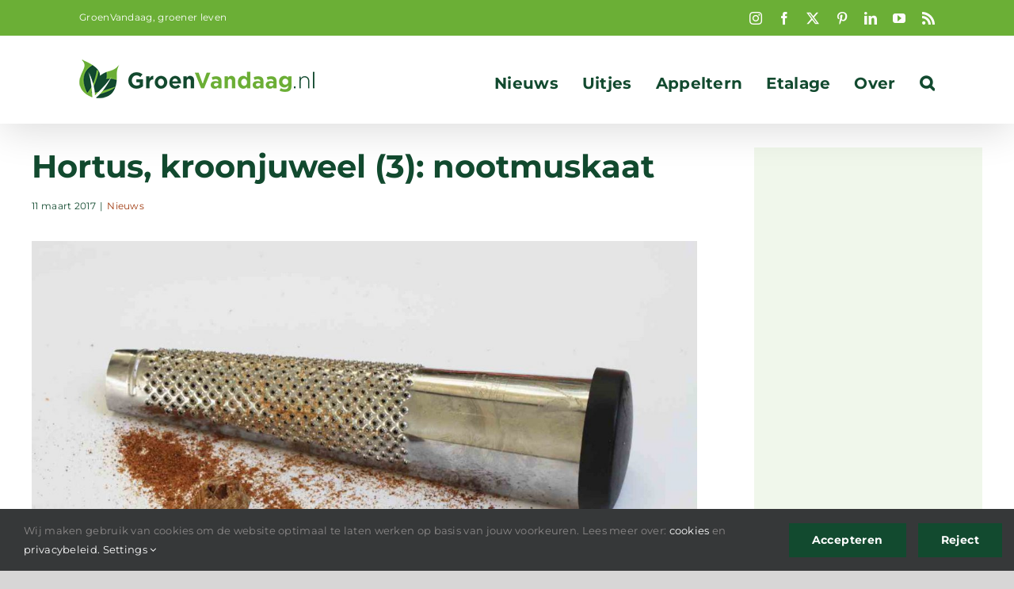

--- FILE ---
content_type: text/html; charset=UTF-8
request_url: https://groenvandaag.nl/nootmuskaat-bandas-bloeddiamanten/
body_size: 16007
content:
<!DOCTYPE html><html class="avada-html-layout-wide avada-html-header-position-top" lang="nl-NL"><head><meta http-equiv="X-UA-Compatible" content="IE=edge" /><meta http-equiv="Content-Type" content="text/html; charset=utf-8"/><meta name="viewport" content="width=device-width, initial-scale=1" /><meta name='robots' content='index, follow, max-image-preview:large, max-snippet:-1, max-video-preview:-1' /><link media="all" href="https://groenvandaag.nl/wp-content/cache/autoptimize/css/autoptimize_7e2d83689e5e49d3a5dd67f1505cc2c9.css" rel="stylesheet"><title>Hortus, kroonjuweel (3): nootmuskaat - GroenVandaag</title><meta name="description" content="Als je in een ambachtelijke bui wat nootmuskaat raspt over je maaltijd is het moeilijk voor te stellen dat deze muskaatnoot eeuwenlang..." /><link rel="canonical" href="https://groenvandaag.nl/nootmuskaat-bandas-bloeddiamanten/" /><meta property="og:locale" content="nl_NL" /><meta property="og:type" content="article" /><meta property="og:title" content="Hortus, kroonjuweel (3): nootmuskaat" /><meta property="og:description" content="Als je in een ambachtelijke bui wat nootmuskaat raspt over je maaltijd is het moeilijk voor te stellen dat deze muskaatnoot eeuwenlang..." /><meta property="og:url" content="https://groenvandaag.nl/nootmuskaat-bandas-bloeddiamanten/" /><meta property="og:site_name" content="GroenVandaag" /><meta property="article:publisher" content="https://www.facebook.com/groenvandaag" /><meta property="article:published_time" content="2017-03-10T23:01:39+00:00" /><meta property="article:modified_time" content="2025-01-01T12:41:45+00:00" /><meta property="og:image" content="https://groenvandaag.nl/wp-content/uploads/2017/03/nootmuskaat-.jpg" /><meta property="og:image:width" content="1496" /><meta property="og:image:height" content="997" /><meta property="og:image:type" content="image/jpeg" /><meta name="author" content="Walter" /><meta name="twitter:card" content="summary_large_image" /><meta name="twitter:creator" content="@GroenVandaag" /><meta name="twitter:site" content="@GroenVandaag" /> <script type="application/ld+json" class="yoast-schema-graph">{"@context":"https://schema.org","@graph":[{"@type":"Article","@id":"https://groenvandaag.nl/nootmuskaat-bandas-bloeddiamanten/#article","isPartOf":{"@id":"https://groenvandaag.nl/nootmuskaat-bandas-bloeddiamanten/"},"author":{"name":"Walter","@id":"https://groenvandaag.nl/#/schema/person/1f6069eb390e3e25018dfab1a13ccb91"},"headline":"Hortus, kroonjuweel (3): nootmuskaat","datePublished":"2017-03-10T23:01:39+00:00","dateModified":"2025-01-01T12:41:45+00:00","mainEntityOfPage":{"@id":"https://groenvandaag.nl/nootmuskaat-bandas-bloeddiamanten/"},"wordCount":3488,"publisher":{"@id":"https://groenvandaag.nl/#organization"},"image":{"@id":"https://groenvandaag.nl/nootmuskaat-bandas-bloeddiamanten/#primaryimage"},"thumbnailUrl":"https://groenvandaag.nl/wp-content/uploads/2017/03/nootmuskaat-.jpg","keywords":["banda","kroonjuweel","kruidenboek","nootmuskaat","norbert peeters","rumphius"],"articleSection":["Nieuws"],"inLanguage":"nl-NL"},{"@type":"WebPage","@id":"https://groenvandaag.nl/nootmuskaat-bandas-bloeddiamanten/","url":"https://groenvandaag.nl/nootmuskaat-bandas-bloeddiamanten/","name":"Hortus, kroonjuweel (3): nootmuskaat - GroenVandaag","isPartOf":{"@id":"https://groenvandaag.nl/#website"},"primaryImageOfPage":{"@id":"https://groenvandaag.nl/nootmuskaat-bandas-bloeddiamanten/#primaryimage"},"image":{"@id":"https://groenvandaag.nl/nootmuskaat-bandas-bloeddiamanten/#primaryimage"},"thumbnailUrl":"https://groenvandaag.nl/wp-content/uploads/2017/03/nootmuskaat-.jpg","datePublished":"2017-03-10T23:01:39+00:00","dateModified":"2025-01-01T12:41:45+00:00","description":"Als je in een ambachtelijke bui wat nootmuskaat raspt over je maaltijd is het moeilijk voor te stellen dat deze muskaatnoot eeuwenlang...","breadcrumb":{"@id":"https://groenvandaag.nl/nootmuskaat-bandas-bloeddiamanten/#breadcrumb"},"inLanguage":"nl-NL","potentialAction":[{"@type":"ReadAction","target":["https://groenvandaag.nl/nootmuskaat-bandas-bloeddiamanten/"]}]},{"@type":"ImageObject","inLanguage":"nl-NL","@id":"https://groenvandaag.nl/nootmuskaat-bandas-bloeddiamanten/#primaryimage","url":"https://groenvandaag.nl/wp-content/uploads/2017/03/nootmuskaat-.jpg","contentUrl":"https://groenvandaag.nl/wp-content/uploads/2017/03/nootmuskaat-.jpg","width":1496,"height":997,"caption":"nootmuskaat rumphius, kruidboek"},{"@type":"BreadcrumbList","@id":"https://groenvandaag.nl/nootmuskaat-bandas-bloeddiamanten/#breadcrumb","itemListElement":[{"@type":"ListItem","position":1,"name":"Home","item":"https://groenvandaag.nl/"},{"@type":"ListItem","position":2,"name":"Hortus, kroonjuweel (3): nootmuskaat"}]},{"@type":"WebSite","@id":"https://groenvandaag.nl/#website","url":"https://groenvandaag.nl/","name":"GroenVandaag","description":"bloemen en planten nieuws","publisher":{"@id":"https://groenvandaag.nl/#organization"},"potentialAction":[{"@type":"SearchAction","target":{"@type":"EntryPoint","urlTemplate":"https://groenvandaag.nl/?s={search_term_string}"},"query-input":{"@type":"PropertyValueSpecification","valueRequired":true,"valueName":"search_term_string"}}],"inLanguage":"nl-NL"},{"@type":"Organization","@id":"https://groenvandaag.nl/#organization","name":"GroenVandaag","url":"https://groenvandaag.nl/","logo":{"@type":"ImageObject","inLanguage":"nl-NL","@id":"https://groenvandaag.nl/#/schema/logo/image/","url":"https://groenvandaag.nl/wp-content/uploads/2019/12/logo-groenvandaag-2x-1.png","contentUrl":"https://groenvandaag.nl/wp-content/uploads/2019/12/logo-groenvandaag-2x-1.png","width":600,"height":97,"caption":"GroenVandaag"},"image":{"@id":"https://groenvandaag.nl/#/schema/logo/image/"},"sameAs":["https://www.facebook.com/groenvandaag","https://x.com/GroenVandaag","https://www.instagram.com/groenvandaag/","https://www.linkedin.com/company/groenvandaag","https://nl.pinterest.com/groenvandaag/"]},{"@type":"Person","@id":"https://groenvandaag.nl/#/schema/person/1f6069eb390e3e25018dfab1a13ccb91","name":"Walter"}]}</script> <link rel='dns-prefetch' href='//www.googletagmanager.com' /><link rel="alternate" type="application/rss+xml" title="GroenVandaag &raquo; feed" href="https://groenvandaag.nl/feed/" /><link rel="alternate" type="application/rss+xml" title="GroenVandaag &raquo; reacties feed" href="https://groenvandaag.nl/comments/feed/" /><link rel="alternate" type="text/calendar" title="GroenVandaag &raquo; iCal Feed" href="https://groenvandaag.nl/events/?ical=1" /> <script type="text/javascript" id="wpp-js" src="https://groenvandaag.nl/wp-content/plugins/wordpress-popular-posts/assets/js/wpp.min.js?ver=7.3.5" data-sampling="0" data-sampling-rate="100" data-api-url="https://groenvandaag.nl/wp-json/wordpress-popular-posts" data-post-id="20346" data-token="1ecfd9b09e" data-lang="0" data-debug="0"></script> <link rel="shortcut icon" href="https://groenvandaag.nl/wp-content/uploads/2019/12/icoon-GroenVandaag-rgb300px.jpg" type="image/x-icon" /><link rel="apple-touch-icon" sizes="180x180" href="https://groenvandaag.nl/wp-content/uploads/2019/10/favicon-114-1.png"><link rel="icon" sizes="192x192" href="https://groenvandaag.nl/wp-content/uploads/2019/10/favicon-57-1.png"><meta name="msapplication-TileImage" content="https://groenvandaag.nl/wp-content/uploads/2019/10/favicon-72-1.png"><link rel='stylesheet' id='fusion-dynamic-css-css' href='https://groenvandaag.nl/wp-content/uploads/fusion-styles/9eb3964a912523fc454bfadca7cb8d64.min.css' type='text/css' media='all' /> <script type="text/javascript" src="https://groenvandaag.nl/wp-includes/js/jquery/jquery.min.js" id="jquery-core-js"></script> 
 <script type="text/javascript" src="https://www.googletagmanager.com/gtag/js?id=GT-5TC33ZJ" id="google_gtagjs-js" async></script> <script type="text/javascript" id="google_gtagjs-js-after">window.dataLayer = window.dataLayer || [];function gtag(){dataLayer.push(arguments);}
gtag("set","linker",{"domains":["groenvandaag.nl"]});
gtag("js", new Date());
gtag("set", "developer_id.dZTNiMT", true);
gtag("config", "GT-5TC33ZJ");</script> <link rel="https://api.w.org/" href="https://groenvandaag.nl/wp-json/" /><link rel="alternate" title="JSON" type="application/json" href="https://groenvandaag.nl/wp-json/wp/v2/posts/20346" /><link rel="EditURI" type="application/rsd+xml" title="RSD" href="https://groenvandaag.nl/xmlrpc.php?rsd" /><link rel="alternate" title="oEmbed (JSON)" type="application/json+oembed" href="https://groenvandaag.nl/wp-json/oembed/1.0/embed?url=https%3A%2F%2Fgroenvandaag.nl%2Fnootmuskaat-bandas-bloeddiamanten%2F" /><link rel="alternate" title="oEmbed (XML)" type="text/xml+oembed" href="https://groenvandaag.nl/wp-json/oembed/1.0/embed?url=https%3A%2F%2Fgroenvandaag.nl%2Fnootmuskaat-bandas-bloeddiamanten%2F&#038;format=xml" /><meta name="generator" content="Site Kit by Google 1.165.0" /><meta name="tec-api-version" content="v1"><meta name="tec-api-origin" content="https://groenvandaag.nl"><link rel="alternate" href="https://groenvandaag.nl/wp-json/tribe/events/v1/" /><meta name="google-adsense-platform-account" content="ca-host-pub-2644536267352236"><meta name="google-adsense-platform-domain" content="sitekit.withgoogle.com">  <script type="text/javascript">( function( w, d, s, l, i ) {
				w[l] = w[l] || [];
				w[l].push( {'gtm.start': new Date().getTime(), event: 'gtm.js'} );
				var f = d.getElementsByTagName( s )[0],
					j = d.createElement( s ), dl = l != 'dataLayer' ? '&l=' + l : '';
				j.async = true;
				j.src = 'https://www.googletagmanager.com/gtm.js?id=' + i + dl;
				f.parentNode.insertBefore( j, f );
			} )( window, document, 'script', 'dataLayer', 'GTM-PLBDMTH' );</script>  <script type="text/javascript">var doc = document.documentElement;
			doc.setAttribute( 'data-useragent', navigator.userAgent );</script> <noscript class="fusion-hidden" data-privacy-script="true" data-privacy-type="tracking"><meta name="p:domain_verify" content="3edc67ea63f3d65fdaae71e81761700a"/> </noscript> <script data-ad-client="ca-pub-3094422691315618" async src="https://pagead2.googlesyndication.com/pagead/js/adsbygoogle.js"></script> <meta name="msvalidate.01" content="D0D315814214FC9CE786432582D338C4" /></head><body data-rsssl=1 class="wp-singular post-template-default single single-post postid-20346 single-format-standard wp-theme-Avada wp-child-theme-Avada-Child-Theme tribe-no-js has-sidebar fusion-image-hovers fusion-pagination-sizing fusion-button_type-flat fusion-button_span-no fusion-button_gradient-linear avada-image-rollover-circle-no avada-image-rollover-no fusion-body ltr fusion-sticky-header no-mobile-slidingbar fusion-disable-outline fusion-sub-menu-slide mobile-logo-pos-left layout-wide-mode avada-has-boxed-modal-shadow- layout-scroll-offset-full fusion-top-header menu-text-align-center mobile-menu-design-modern fusion-show-pagination-text fusion-header-layout-v3 avada-responsive avada-footer-fx-none avada-menu-highlight-style-textcolor fusion-search-form-clean fusion-main-menu-search-overlay fusion-avatar-square avada-dropdown-styles avada-blog-layout-masonry avada-blog-archive-layout-grid avada-ec-not-100-width avada-ec-meta-layout-sidebar avada-header-shadow-yes avada-menu-icon-position-left avada-has-mainmenu-dropdown-divider avada-has-mobile-menu-search avada-has-main-nav-search-icon avada-has-breadcrumb-mobile-hidden avada-has-titlebar-hide avada-header-border-color-full-transparent avada-has-pagination-width_height avada-flyout-menu-direction-fade avada-ec-views-v2" data-awb-post-id="20346"> <noscript> <iframe src="https://www.googletagmanager.com/ns.html?id=GTM-PLBDMTH" height="0" width="0" style="display:none;visibility:hidden"></iframe> </noscript> <a class="skip-link screen-reader-text" href="#content">Ga naar inhoud</a><div id="boxed-wrapper"><div id="wrapper" class="fusion-wrapper"><div id="home" style="position:relative;top:-1px;"></div><header class="fusion-header-wrapper fusion-header-shadow"><div class="fusion-header-v3 fusion-logo-alignment fusion-logo-left fusion-sticky-menu-1 fusion-sticky-logo-1 fusion-mobile-logo-1  fusion-mobile-menu-design-modern"><div class="fusion-secondary-header"><div class="fusion-row"><div class="fusion-alignleft"><div class="fusion-contact-info"><span class="fusion-contact-info-phone-number">GroenVandaag, groener leven</span></div></div><div class="fusion-alignright"><div class="fusion-social-links-header"><div class="fusion-social-networks"><div class="fusion-social-networks-wrapper"><a  class="fusion-social-network-icon fusion-tooltip fusion-instagram awb-icon-instagram" style data-placement="bottom" data-title="Instagram" data-toggle="tooltip" title="Instagram" href="https://www.instagram.com/groenvandaag/" target="_blank" rel="noopener noreferrer"><span class="screen-reader-text">Instagram</span></a><a  class="fusion-social-network-icon fusion-tooltip fusion-facebook awb-icon-facebook" style data-placement="bottom" data-title="Facebook" data-toggle="tooltip" title="Facebook" href="https://www.facebook.com/groenvandaag/" target="_blank" rel="noreferrer"><span class="screen-reader-text">Facebook</span></a><a  class="fusion-social-network-icon fusion-tooltip fusion-twitter awb-icon-twitter" style data-placement="bottom" data-title="X" data-toggle="tooltip" title="X" href="https://twitter.com/groenvandaag/" target="_blank" rel="noopener noreferrer"><span class="screen-reader-text">X</span></a><a  class="fusion-social-network-icon fusion-tooltip fusion-pinterest awb-icon-pinterest" style data-placement="bottom" data-title="Pinterest" data-toggle="tooltip" title="Pinterest" href="https://nl.pinterest.com/groenvandaag/" target="_blank" rel="noopener noreferrer"><span class="screen-reader-text">Pinterest</span></a><a  class="fusion-social-network-icon fusion-tooltip fusion-linkedin awb-icon-linkedin" style data-placement="bottom" data-title="LinkedIn" data-toggle="tooltip" title="LinkedIn" href="https://www.linkedin.com/company/groenvandaag/" target="_blank" rel="noopener noreferrer"><span class="screen-reader-text">LinkedIn</span></a><a  class="fusion-social-network-icon fusion-tooltip fusion-youtube awb-icon-youtube" style data-placement="bottom" data-title="YouTube" data-toggle="tooltip" title="YouTube" href="https://www.youtube.com/channel/UCtA_tgwHxH82Ee3Hgh1vIRA/featured" target="_blank" rel="noopener noreferrer"><span class="screen-reader-text">YouTube</span></a><a  class="fusion-social-network-icon fusion-tooltip fusion-rss awb-icon-rss fusion-last-social-icon" style data-placement="bottom" data-title="Rss" data-toggle="tooltip" title="Rss" href="/feed" target="_blank" rel="noopener noreferrer"><span class="screen-reader-text">Rss</span></a></div></div></div></div></div></div><div class="fusion-header-sticky-height"></div><div class="fusion-header"><div class="fusion-row"><div class="fusion-logo" data-margin-top="-10px" data-margin-bottom="31px" data-margin-left="0px" data-margin-right="0px"> <a class="fusion-logo-link"  href="https://groenvandaag.nl/" > <img src="https://groenvandaag.nl/wp-content/uploads/2019/12/logo-groenvandaag-1x-1.png" srcset="https://groenvandaag.nl/wp-content/uploads/2019/12/logo-groenvandaag-1x-1.png 1x, https://groenvandaag.nl/wp-content/uploads/2019/12/logo-groenvandaag-2x-1.png 2x" width="300" height="49" style="max-height:49px;height:auto;" alt="GroenVandaag Logo" data-retina_logo_url="https://groenvandaag.nl/wp-content/uploads/2019/12/logo-groenvandaag-2x-1.png" class="fusion-standard-logo" /> <img src="https://groenvandaag.nl/wp-content/uploads/2019/12/logo-groenvandaag-1x-1.png" srcset="https://groenvandaag.nl/wp-content/uploads/2019/12/logo-groenvandaag-1x-1.png 1x, https://groenvandaag.nl/wp-content/uploads/2019/12/logo-groenvandaag-2x-1.png 2x" width="300" height="49" style="max-height:49px;height:auto;" alt="GroenVandaag Logo" data-retina_logo_url="https://groenvandaag.nl/wp-content/uploads/2019/12/logo-groenvandaag-2x-1.png" class="fusion-mobile-logo" /> <img src="https://groenvandaag.nl/wp-content/uploads/2019/12/logo-groenvandaag-1x-1.png" srcset="https://groenvandaag.nl/wp-content/uploads/2019/12/logo-groenvandaag-1x-1.png 1x, https://groenvandaag.nl/wp-content/uploads/2019/12/logo-groenvandaag-2x-1.png 2x" width="300" height="49" style="max-height:49px;height:auto;" alt="GroenVandaag Logo" data-retina_logo_url="https://groenvandaag.nl/wp-content/uploads/2019/12/logo-groenvandaag-2x-1.png" class="fusion-sticky-logo" /> </a></div><nav class="fusion-main-menu" aria-label="Main Menu"><div class="fusion-overlay-search"><form role="search" class="searchform fusion-search-form  fusion-search-form-clean" method="get" action="https://groenvandaag.nl/"><div class="fusion-search-form-content"><div class="fusion-search-field search-field"> <label><span class="screen-reader-text">Zoeken naar:</span> <input type="search" value="" name="s" class="s" placeholder="Zoeken..." required aria-required="true" aria-label="Zoeken..."/> </label></div><div class="fusion-search-button search-button"> <input type="submit" class="fusion-search-submit searchsubmit" aria-label="Zoeken" value="&#xf002;" /></div></div></form><div class="fusion-search-spacer"></div><a href="#" role="button" aria-label="Close Search" class="fusion-close-search"></a></div><ul id="menu-groenvandaag" class="fusion-menu"><li  id="menu-item-41070"  class="menu-item menu-item-type-post_type menu-item-object-page menu-item-has-children menu-item-41070 fusion-dropdown-menu"  data-item-id="41070"><a  href="https://groenvandaag.nl/nieuws/" class="fusion-textcolor-highlight"><span class="menu-text">Nieuws</span></a><ul class="sub-menu"><li  id="menu-item-44168"  class="menu-item menu-item-type-taxonomy menu-item-object-category current-post-ancestor current-menu-parent current-post-parent menu-item-44168 fusion-dropdown-submenu" ><a  href="https://groenvandaag.nl/category/nieuws/" class="fusion-textcolor-highlight"><span>Nieuws</span></a></li><li  id="menu-item-41256"  class="menu-item menu-item-type-taxonomy menu-item-object-category menu-item-41256 fusion-dropdown-submenu" ><a  href="https://groenvandaag.nl/category/blogs/" class="fusion-textcolor-highlight"><span>Blogs</span></a></li></ul></li><li  id="menu-item-41379"  class="menu-item menu-item-type-post_type menu-item-object-page menu-item-41379"  data-item-id="41379"><a  href="https://groenvandaag.nl/uitjes-agenda/" class="fusion-textcolor-highlight"><span class="menu-text">Uitjes</span></a></li><li  id="menu-item-50662"  class="menu-item menu-item-type-post_type menu-item-object-page menu-item-50662"  data-item-id="50662"><a  href="https://groenvandaag.nl/appeltern-beleef-het-tuin-inspiratie-park/" class="fusion-textcolor-highlight"><span class="menu-text">Appeltern</span></a></li><li  id="menu-item-41075"  class="menu-item menu-item-type-post_type menu-item-object-page menu-item-41075"  data-item-id="41075"><a  href="https://groenvandaag.nl/etalage/" class="fusion-textcolor-highlight"><span class="menu-text">Etalage</span></a></li><li  id="menu-item-55981"  class="menu-item menu-item-type-post_type menu-item-object-page menu-item-55981"  data-item-id="55981"><a  href="https://groenvandaag.nl/over-groenvandaag/" class="fusion-textcolor-highlight"><span class="menu-text">Over</span></a></li></li><li class="fusion-custom-menu-item fusion-main-menu-search fusion-search-overlay"><a class="fusion-main-menu-icon" href="#" aria-label="Zoeken" data-title="Zoeken" title="Zoeken" role="button" aria-expanded="false"></a></li></ul></nav><nav class="fusion-main-menu fusion-sticky-menu" aria-label="Main Menu Sticky"><div class="fusion-overlay-search"><form role="search" class="searchform fusion-search-form  fusion-search-form-clean" method="get" action="https://groenvandaag.nl/"><div class="fusion-search-form-content"><div class="fusion-search-field search-field"> <label><span class="screen-reader-text">Zoeken naar:</span> <input type="search" value="" name="s" class="s" placeholder="Zoeken..." required aria-required="true" aria-label="Zoeken..."/> </label></div><div class="fusion-search-button search-button"> <input type="submit" class="fusion-search-submit searchsubmit" aria-label="Zoeken" value="&#xf002;" /></div></div></form><div class="fusion-search-spacer"></div><a href="#" role="button" aria-label="Close Search" class="fusion-close-search"></a></div><ul id="menu-groenvandaag-1" class="fusion-menu"><li   class="menu-item menu-item-type-post_type menu-item-object-page menu-item-has-children menu-item-41070 fusion-dropdown-menu"  data-item-id="41070"><a  href="https://groenvandaag.nl/nieuws/" class="fusion-textcolor-highlight"><span class="menu-text">Nieuws</span></a><ul class="sub-menu"><li   class="menu-item menu-item-type-taxonomy menu-item-object-category current-post-ancestor current-menu-parent current-post-parent menu-item-44168 fusion-dropdown-submenu" ><a  href="https://groenvandaag.nl/category/nieuws/" class="fusion-textcolor-highlight"><span>Nieuws</span></a></li><li   class="menu-item menu-item-type-taxonomy menu-item-object-category menu-item-41256 fusion-dropdown-submenu" ><a  href="https://groenvandaag.nl/category/blogs/" class="fusion-textcolor-highlight"><span>Blogs</span></a></li></ul></li><li   class="menu-item menu-item-type-post_type menu-item-object-page menu-item-41379"  data-item-id="41379"><a  href="https://groenvandaag.nl/uitjes-agenda/" class="fusion-textcolor-highlight"><span class="menu-text">Uitjes</span></a></li><li   class="menu-item menu-item-type-post_type menu-item-object-page menu-item-50662"  data-item-id="50662"><a  href="https://groenvandaag.nl/appeltern-beleef-het-tuin-inspiratie-park/" class="fusion-textcolor-highlight"><span class="menu-text">Appeltern</span></a></li><li   class="menu-item menu-item-type-post_type menu-item-object-page menu-item-41075"  data-item-id="41075"><a  href="https://groenvandaag.nl/etalage/" class="fusion-textcolor-highlight"><span class="menu-text">Etalage</span></a></li><li   class="menu-item menu-item-type-post_type menu-item-object-page menu-item-55981"  data-item-id="55981"><a  href="https://groenvandaag.nl/over-groenvandaag/" class="fusion-textcolor-highlight"><span class="menu-text">Over</span></a></li></li><li class="fusion-custom-menu-item fusion-main-menu-search fusion-search-overlay"><a class="fusion-main-menu-icon" href="#" aria-label="Zoeken" data-title="Zoeken" title="Zoeken" role="button" aria-expanded="false"></a></li></ul></nav><div class="fusion-mobile-menu-icons"> <a href="#" class="fusion-icon awb-icon-bars" aria-label="Toggle mobile menu" aria-expanded="false"></a> <a href="#" class="fusion-icon awb-icon-search" aria-label="Toggle mobile search"></a></div><nav class="fusion-mobile-nav-holder fusion-mobile-menu-text-align-left fusion-mobile-menu-indicator-hide" aria-label="Main Menu Mobile"></nav><nav class="fusion-mobile-nav-holder fusion-mobile-menu-text-align-left fusion-mobile-menu-indicator-hide fusion-mobile-sticky-nav-holder" aria-label="Main Menu Mobile Sticky"></nav><div class="fusion-clearfix"></div><div class="fusion-mobile-menu-search"><form role="search" class="searchform fusion-search-form  fusion-search-form-clean" method="get" action="https://groenvandaag.nl/"><div class="fusion-search-form-content"><div class="fusion-search-field search-field"> <label><span class="screen-reader-text">Zoeken naar:</span> <input type="search" value="" name="s" class="s" placeholder="Zoeken..." required aria-required="true" aria-label="Zoeken..."/> </label></div><div class="fusion-search-button search-button"> <input type="submit" class="fusion-search-submit searchsubmit" aria-label="Zoeken" value="&#xf002;" /></div></div></form></div></div></div></div><div class="fusion-clearfix"></div></header><div id="sliders-container" class="fusion-slider-visibility"></div><main id="main" class="clearfix "><div class="fusion-row" style=""><section id="content" style="float: left;"><article id="post-20346" class="post post-20346 type-post status-publish format-standard has-post-thumbnail hentry category-nieuws tag-banda tag-kroonjuweel tag-kruidenboek tag-nootmuskaat tag-norbert-peeters tag-rumphius"><div class="fusion-post-title-meta-wrap"><h1 class="entry-title fusion-post-title">Hortus, kroonjuweel (3): nootmuskaat</h1><div class="fusion-meta-info"><div class="fusion-meta-info-wrapper"><span class="vcard rich-snippet-hidden"><span class="fn"><a href="https://groenvandaag.nl/author/walterlandesbergen/" title="Berichten van Walter" rel="author">Walter</a></span></span><span class="updated rich-snippet-hidden">2025-01-01T14:41:45+02:00</span><span>11 maart 2017</span><span class="fusion-inline-sep">|</span><a href="https://groenvandaag.nl/category/nieuws/" rel="category tag">Nieuws</a><span class="fusion-inline-sep">|</span></div></div></div><div class="fusion-flexslider flexslider fusion-flexslider-loading post-slideshow fusion-post-slideshow"><ul class="slides"><li> <a href="https://groenvandaag.nl/wp-content/uploads/2017/03/nootmuskaat-.jpg" data-rel="iLightbox[gallery20346]" title="" data-title="nootmuskaat" data-caption="" aria-label="nootmuskaat"> <span class="screen-reader-text">Bekijk grotere afbeelding</span> <img width="1496" height="997" src="https://groenvandaag.nl/wp-content/uploads/2017/03/nootmuskaat-.jpg" class="attachment-full size-full lazyload wp-post-image" alt="nootmuskaat rumphius, kruidboek" decoding="async" fetchpriority="high" srcset="data:image/svg+xml,%3Csvg%20xmlns%3D%27http%3A%2F%2Fwww.w3.org%2F2000%2Fsvg%27%20width%3D%271496%27%20height%3D%27997%27%20viewBox%3D%270%200%201496%20997%27%3E%3Crect%20width%3D%271496%27%20height%3D%27997%27%20fill-opacity%3D%220%22%2F%3E%3C%2Fsvg%3E" data-orig-src="https://groenvandaag.nl/wp-content/uploads/2017/03/nootmuskaat-.jpg" data-srcset="https://groenvandaag.nl/wp-content/uploads/2017/03/nootmuskaat--200x133.jpg 200w, https://groenvandaag.nl/wp-content/uploads/2017/03/nootmuskaat--400x267.jpg 400w, https://groenvandaag.nl/wp-content/uploads/2017/03/nootmuskaat--600x400.jpg 600w, https://groenvandaag.nl/wp-content/uploads/2017/03/nootmuskaat--800x533.jpg 800w, https://groenvandaag.nl/wp-content/uploads/2017/03/nootmuskaat--1200x800.jpg 1200w, https://groenvandaag.nl/wp-content/uploads/2017/03/nootmuskaat-.jpg 1496w" data-sizes="auto" /> </a></li></ul></div><div class="post-content"><div class="fusion-fullwidth fullwidth-box fusion-builder-row-1 fusion-flex-container has-pattern-background has-mask-background nonhundred-percent-fullwidth non-hundred-percent-height-scrolling" style="--awb-border-radius-top-left:0px;--awb-border-radius-top-right:0px;--awb-border-radius-bottom-right:0px;--awb-border-radius-bottom-left:0px;--awb-flex-wrap:wrap;" ><div class="fusion-builder-row fusion-row fusion-flex-align-items-flex-start fusion-flex-content-wrap" style="max-width:1248px;margin-left: calc(-4% / 2 );margin-right: calc(-4% / 2 );"><div class="fusion-layout-column fusion_builder_column fusion-builder-column-0 fusion_builder_column_1_1 1_1 fusion-flex-column" style="--awb-bg-size:cover;--awb-width-large:100%;--awb-margin-top-large:0px;--awb-spacing-right-large:1.92%;--awb-margin-bottom-large:20px;--awb-spacing-left-large:1.92%;--awb-width-medium:100%;--awb-order-medium:0;--awb-spacing-right-medium:1.92%;--awb-spacing-left-medium:1.92%;--awb-width-small:100%;--awb-order-small:0;--awb-spacing-right-small:1.92%;--awb-spacing-left-small:1.92%;"><div class="fusion-column-wrapper fusion-column-has-shadow fusion-flex-justify-content-flex-start fusion-content-layout-column"><div class="fusion-text fusion-text-1"><p><em><strong>Nootmuskaat</strong></em> &#8211; Als je in een ambachtelijke bui wat nootmuskaat raspt over je maaltijd is het moeilijk voor te stellen dat deze muskaatnoot eeuwenlang de twistappel was tussen koloniale machten. Als Georgius Eberhardus Rumphius (1627-1702) aankomt in Batavia in 1650, ontvangt hij nieuws over een opstand die is uitgebroken in de Molukken. Admiraal Arnold de Vlamingh van Outshoorn (1618-1662) krijgt van de VOC de taak om de opstand neer te slaan en het handelsmonopolie op de lucratieve nootmuskaathandel veilig te stellen.<ins class="adsbygoogle" style="display: block;" data-ad-format="fluid" data-ad-layout-key="-hp-j+1j-6s+db" data-ad-client="ca-pub-3094422691315618" data-ad-slot="9534783827"></ins></p><h2>Nootmuskaat</h2><h3>Kruidboek</h3><p>Als Van Outshoorn in oktober 1653 aanmeert in Batavia voor versterking voegt Rumphius zich bij zijn troepen. Over zijn aandeel in de Grote Ambonse Oorlog (1651-1659) heeft Rumphius zich nooit uitgelaten. Wel is bekend dat Rumphius vrij vlug een positie buiten het strijdgewoel betrekt.</p><p>In zijn Amboinsche Kruidboek prijst hij de muskaatboom als één van de fraaiste sieraden van de Indische flora. Maar hoe bekoorlijk dit groene kroonjuweel ook is, zijn muskaatnoten blijken ingelegde bloeddiamanten.</p><p><em><strong>Door Norbert Peeters</strong></em></p></div><div class="fusion-separator fusion-full-width-sep" style="align-self: center;margin-left: auto;margin-right: auto;margin-top:20px;margin-bottom:20px;width:100%;"></div><script async src="https://pagead2.googlesyndication.com/pagead/js/adsbygoogle.js?client=ca-pub-3094422691315618"
     crossorigin="anonymous"></script> <ins class="adsbygoogle"
 style="display:block"
 data-ad-format="fluid"
 data-ad-layout-key="-hp-i+17-6s+ej"
 data-ad-client="ca-pub-3094422691315618"
 data-ad-slot="8542112803"></ins> <script>(adsbygoogle = window.adsbygoogle || []).push({});</script><div class="fusion-separator fusion-full-width-sep" style="align-self: center;margin-left: auto;margin-right: auto;margin-top:20px;margin-bottom:20px;width:100%;"></div></div></div></div></div><div class="fusion-fullwidth fullwidth-box fusion-builder-row-2 fusion-flex-container nonhundred-percent-fullwidth non-hundred-percent-height-scrolling" style="--awb-border-radius-top-left:0px;--awb-border-radius-top-right:0px;--awb-border-radius-bottom-right:0px;--awb-border-radius-bottom-left:0px;--awb-flex-wrap:wrap;" ><div class="fusion-builder-row fusion-row fusion-flex-align-items-flex-start fusion-flex-content-wrap" style="max-width:1248px;margin-left: calc(-4% / 2 );margin-right: calc(-4% / 2 );"><div class="fusion-layout-column fusion_builder_column fusion-builder-column-1 fusion_builder_column_1_1 1_1 fusion-flex-column" style="--awb-bg-size:cover;--awb-width-large:100%;--awb-margin-top-large:0px;--awb-spacing-right-large:1.92%;--awb-margin-bottom-large:0px;--awb-spacing-left-large:1.92%;--awb-width-medium:100%;--awb-spacing-right-medium:1.92%;--awb-spacing-left-medium:1.92%;--awb-width-small:100%;--awb-spacing-right-small:1.92%;--awb-spacing-left-small:1.92%;"><div class="fusion-column-wrapper fusion-flex-justify-content-flex-start fusion-content-layout-column"><div class="fusion-text fusion-text-2"><p><a href="https://groenvandaag.nl/wp-content/uploads/2017/03/nootmuskaat-tek.1.jpg"><img decoding="async" class="lazyload aligncenter wp-image-20349 size-large" src="https://groenvandaag.nl/wp-content/uploads/2017/03/nootmuskaat-tek.1-768x1024.jpg" data-orig-src="https://groenvandaag.nl/wp-content/uploads/2017/03/nootmuskaat-tek.1-768x1024.jpg" alt="nootmuskaattekening" width="768" height="1024" srcset="data:image/svg+xml,%3Csvg%20xmlns%3D%27http%3A%2F%2Fwww.w3.org%2F2000%2Fsvg%27%20width%3D%27768%27%20height%3D%271024%27%20viewBox%3D%270%200%20768%201024%27%3E%3Crect%20width%3D%27768%27%20height%3D%271024%27%20fill-opacity%3D%220%22%2F%3E%3C%2Fsvg%3E" data-srcset="https://groenvandaag.nl/wp-content/uploads/2017/03/nootmuskaat-tek.1-200x267.jpg 200w, https://groenvandaag.nl/wp-content/uploads/2017/03/nootmuskaat-tek.1-225x300.jpg 225w, https://groenvandaag.nl/wp-content/uploads/2017/03/nootmuskaat-tek.1-400x533.jpg 400w, https://groenvandaag.nl/wp-content/uploads/2017/03/nootmuskaat-tek.1-600x800.jpg 600w, https://groenvandaag.nl/wp-content/uploads/2017/03/nootmuskaat-tek.1-768x1024.jpg 768w, https://groenvandaag.nl/wp-content/uploads/2017/03/nootmuskaat-tek.1-800x1066.jpg 800w, https://groenvandaag.nl/wp-content/uploads/2017/03/nootmuskaat-tek.1.jpg 1000w" data-sizes="auto" data-orig-sizes="(max-width: 768px) 100vw, 768px" /></a></p><p><a href="https://groenvandaag.nl/wp-content/uploads/2017/03/nootmuskaat-tekening-2.jpg"><img decoding="async" class="lazyload aligncenter wp-image-20350 size-full" src="https://groenvandaag.nl/wp-content/uploads/2017/03/nootmuskaat-tekening-2.jpg" data-orig-src="https://groenvandaag.nl/wp-content/uploads/2017/03/nootmuskaat-tekening-2.jpg" alt="nootmuskaattekening " width="750" height="1334" srcset="data:image/svg+xml,%3Csvg%20xmlns%3D%27http%3A%2F%2Fwww.w3.org%2F2000%2Fsvg%27%20width%3D%27750%27%20height%3D%271334%27%20viewBox%3D%270%200%20750%201334%27%3E%3Crect%20width%3D%27750%27%20height%3D%271334%27%20fill-opacity%3D%220%22%2F%3E%3C%2Fsvg%3E" data-srcset="https://groenvandaag.nl/wp-content/uploads/2017/03/nootmuskaat-tekening-2-169x300.jpg 169w, https://groenvandaag.nl/wp-content/uploads/2017/03/nootmuskaat-tekening-2-200x356.jpg 200w, https://groenvandaag.nl/wp-content/uploads/2017/03/nootmuskaat-tekening-2-400x711.jpg 400w, https://groenvandaag.nl/wp-content/uploads/2017/03/nootmuskaat-tekening-2-576x1024.jpg 576w, https://groenvandaag.nl/wp-content/uploads/2017/03/nootmuskaat-tekening-2-600x1067.jpg 600w, https://groenvandaag.nl/wp-content/uploads/2017/03/nootmuskaat-tekening-2.jpg 750w" data-sizes="auto" data-orig-sizes="(max-width: 750px) 100vw, 750px" /></a></p><h2><span style="color: #000000;">Muskaatboom</span></h2><p>Van de verschillende soorten uit de muskaat-familie (Myristica) die voorkomen op de Indische archipel, is de Molukse muskaatboom (Myristica fragans) het voornaamste economische gewas. Voordat Rumphius zich voorgoed vestigt op het eiland Ambon, besluit de VOC de nootmuskaatteelt te beperken tot de Banda-eilanden in de Zuid-Molukken. Men rooit de muskaatbomen op andere Molukse eilanden en op Sulawesi, plantages gaan in vlammen op.</p><h3>Handelsmonopolie</h3><p>Door de specerijenkweek tot een kleine groep vulkanische eilanden te beperken, kon de VOC het handelsmonopolie bewaken. Hierdoor bepaalden zij het aanbod en konden zij de prijs hoog houden. Kweek van muskaatbomen was alleen toegestaan op de daarvoor aangewezen perken, waar slaven te werk werden gesteld onder het toeziend oog van zogeheten perkeniers.</p><p><script async src="https://pagead2.googlesyndication.com/pagead/js/adsbygoogle.js"></script><br /> <ins class="adsbygoogle" style="display: block;" data-ad-format="fluid" data-ad-layout-key="-hp-j+1j-6s+db" data-ad-client="ca-pub-3094422691315618" data-ad-slot="9534783827"></ins><br /> <script>(adsbygoogle = window.adsbygoogle || []).push({});</script></p><h2><strong><span style="color: #000000;">Muskaatnoot</span></strong></h2><p>De muskaatboom lijkt volgens Rumphius op een kruising tussen een perzik- en perenboom. Zowel de bladvorm als de boom in zijn geheel komt overeen met de perenboom. Maar de vruchten hebben meer weg van perziken. De daadwerkelijke bloeddiamanten tonen zich pas als de nootmuskaat-vruchten rijp zijn en de bolsters open barsten. Dan zie je een donkerbruine noot gedrapeerd met een zaadmantel of ‘Karmozyn-roode Foelie’, aldus Rumphius.</p><h3>Rookzolder</h3><p>Met een mes verwijdert men zorgvuldig de foelie om die daarna in de zon te laten drogen (foelie wordt vooral gebruikt bij stoofvlees of in de soep). De muskaatnoten legt men gedurende acht weken op een rookzolder waar ze dankzij een smeulend houtvuur drogen. Daarna worden de schillen verwijderd en de daadwerkelijke nootmuskaatpitten gesorteerd. Voor de lange zeereis worden de nootmuskaatpitten in een bad van ongebluste kalk en zoutwater gelegd om insectenvraat en ontkieming te voorkomen.</p><div id="attachment_21376" style="width: 497px" class="wp-caption aligncenter"><a href="https://groenvandaag.nl/wp-content/uploads/2017/03/Ducula_concinna.jpg"><img decoding="async" aria-describedby="caption-attachment-21376" class="lazyload wp-image-21376 size-full" src="https://groenvandaag.nl/wp-content/uploads/2017/03/Ducula_concinna.jpg" data-orig-src="https://groenvandaag.nl/wp-content/uploads/2017/03/Ducula_concinna.jpg" alt="nootmuskaatduif" width="487" height="599" srcset="data:image/svg+xml,%3Csvg%20xmlns%3D%27http%3A%2F%2Fwww.w3.org%2F2000%2Fsvg%27%20width%3D%27487%27%20height%3D%27599%27%20viewBox%3D%270%200%20487%20599%27%3E%3Crect%20width%3D%27487%27%20height%3D%27599%27%20fill-opacity%3D%220%22%2F%3E%3C%2Fsvg%3E" data-srcset="https://groenvandaag.nl/wp-content/uploads/2017/03/Ducula_concinna-200x246.jpg 200w, https://groenvandaag.nl/wp-content/uploads/2017/03/Ducula_concinna-244x300.jpg 244w, https://groenvandaag.nl/wp-content/uploads/2017/03/Ducula_concinna-400x492.jpg 400w, https://groenvandaag.nl/wp-content/uploads/2017/03/Ducula_concinna.jpg 487w" data-sizes="auto" data-orig-sizes="(max-width: 487px) 100vw, 487px" /></a><p id="caption-attachment-21376" class="wp-caption-text">Ducula concinna, nootmuskaatduif</p></div><h2><span style="color: #000000;">Nootmuskaatduiven</span></h2><p>Pas in 1769 slaagt de Franse botanicus Pierre Poivre (17119-1786) er in om een aantal nootmuskaat-bloeddiamanten mee te smokkelen uit de Molukken. Deze zaailingen, die hij opkweekt op Mauritius en Réunion, waren het begin van het einde van het handelsmonopolie van de VOC.</p><p>Maar de Hollanders hadden naast Franse en Engelse smokkelaars ook te maken met gevederde dieven. Rumphius maakt melding van een soort ‘blaauwe wilde duiven, by de Bandanezen Falor genaamt’ die verzot zijn op de foelie van muskaatnoten. Terwijl deze muskaatduiven zich tegoed doen aan de zaadrok slikken zij vaak het nootje in zijn geheel in. Zo liften de zaden mee in het spijsverteringskanaal van deze vogels om op een andere plek te worden uitgepoept.</p><h3>Schijt</h3><p>Tot grote ergernis van de VOC hadden deze vogels letterlijk schijt aan het handelsmonopolie van de Hollanders. De dispersie van nootmuskaat-zaden door vogels wordt tegenwoordig ornithochorie genoemd. Alfred Russel Wallace (1823-1913) beschrijft in zijn beroemde werk The Malay Archipelago (1869) dat muskaatduiven een voorname rol spelen in de verspreiding van de muskaatbomen in de Molukse archipel.</p><p><script async src="https://pagead2.googlesyndication.com/pagead/js/adsbygoogle.js"></script><br /> <ins class="adsbygoogle" style="display: block;" data-ad-format="fluid" data-ad-layout-key="-hp-j+1j-6s+db" data-ad-client="ca-pub-3094422691315618" data-ad-slot="9534783827"></ins><br /> <script>(adsbygoogle = window.adsbygoogle || []).push({});</script></p><p><span style="color: #000000;"><strong>Georg Everhard Rumphius</strong> </span>(1627-1702) was een Duits militair, architect, geograaf en koopman. Hij geniet vooral faam voor zijn werk als botanicus faam. Hij verbleef 49 jaar op Ambon en is de auteur van Het Amboinsche kruidboek.</p><p><a href="https://groenvandaag.nl/wp-content/uploads/2017/01/norbert.peeters-jpg.jpg"><img decoding="async" class="lazyload size-medium wp-image-19447 alignleft" src="https://groenvandaag.nl/wp-content/uploads/2017/01/norbert.peeters-jpg-276x300.jpg" data-orig-src="https://groenvandaag.nl/wp-content/uploads/2017/01/norbert.peeters-jpg-276x300.jpg" alt="norbert peeters" width="276" height="300" srcset="data:image/svg+xml,%3Csvg%20xmlns%3D%27http%3A%2F%2Fwww.w3.org%2F2000%2Fsvg%27%20width%3D%27276%27%20height%3D%27300%27%20viewBox%3D%270%200%20276%20300%27%3E%3Crect%20width%3D%27276%27%20height%3D%27300%27%20fill-opacity%3D%220%22%2F%3E%3C%2Fsvg%3E" data-srcset="https://groenvandaag.nl/wp-content/uploads/2017/01/norbert.peeters-jpg-200x218.jpg 200w, https://groenvandaag.nl/wp-content/uploads/2017/01/norbert.peeters-jpg-276x300.jpg 276w, https://groenvandaag.nl/wp-content/uploads/2017/01/norbert.peeters-jpg-400x435.jpg 400w, https://groenvandaag.nl/wp-content/uploads/2017/01/norbert.peeters-jpg.jpg 556w" data-sizes="auto" data-orig-sizes="(max-width: 276px) 100vw, 276px" /></a></p><p><strong><span style="color: #000000;">Norbert Peeters</span></strong> is filosoof en archeoloog. In 2016 werd zijn boek <strong>Botanische Revolutie, de plantenleer van Darwin</strong> genomineerd voor de Jan Wolkers-prijs.</p><p><em><br /> GroenVandaag en <strong><a href="https://hortusleiden.nl/" target="_blank" rel="noopener">Hortus botanicus Leiden</a></strong> hebben in 2017 een exclusieve samenwerking. Hortus Leiden zal een vaste rubriek op GroenVandaag verzorgen, waarin wetenswaardigheden over bloemen &amp; planten uit Azië centraal staan. Dit in het kader van de tentoonstelling die dit jaar in Hortus botanicus Leiden te zien is. </em><em>Dit is de derde aflevering. Zie ook Peeters andere bijdragen over de <strong><a href="https://groenvandaag.nl/?s=kroonjuwelen" target="_blank" rel="noopener noreferrer">kroonjuwelen uit Azië</a></strong></em></p><p><em>[Intro-foto: rgb stock, Gesinek, Gesine Kuhlmann<br /> </em><em>Overige beelden: Hortus botanicus Leiden.]</em></p></div></div></div></div></div><div class="fusion-fullwidth fullwidth-box fusion-builder-row-3 fusion-flex-container has-pattern-background has-mask-background nonhundred-percent-fullwidth non-hundred-percent-height-scrolling" style="--awb-border-radius-top-left:0px;--awb-border-radius-top-right:0px;--awb-border-radius-bottom-right:0px;--awb-border-radius-bottom-left:0px;--awb-flex-wrap:wrap;" ><div class="fusion-builder-row fusion-row fusion-flex-align-items-flex-start fusion-flex-content-wrap" style="max-width:1248px;margin-left: calc(-4% / 2 );margin-right: calc(-4% / 2 );"><div class="fusion-layout-column fusion_builder_column fusion-builder-column-2 fusion_builder_column_1_1 1_1 fusion-flex-column" style="--awb-bg-size:cover;--awb-width-large:100%;--awb-margin-top-large:0px;--awb-spacing-right-large:1.92%;--awb-margin-bottom-large:20px;--awb-spacing-left-large:1.92%;--awb-width-medium:100%;--awb-order-medium:0;--awb-spacing-right-medium:1.92%;--awb-spacing-left-medium:1.92%;--awb-width-small:100%;--awb-order-small:0;--awb-spacing-right-small:1.92%;--awb-spacing-left-small:1.92%;"><div class="fusion-column-wrapper fusion-column-has-shadow fusion-flex-justify-content-flex-start fusion-content-layout-column"><div class="fusion-separator fusion-full-width-sep" style="align-self: center;margin-left: auto;margin-right: auto;margin-top:20px;margin-bottom:20px;width:100%;"></div><script async src="https://pagead2.googlesyndication.com/pagead/js/adsbygoogle.js?client=ca-pub-3094422691315618"
     crossorigin="anonymous"></script> <ins class="adsbygoogle"
 style="display:block"
 data-ad-format="fluid"
 data-ad-layout-key="-hp-i+17-6s+ej"
 data-ad-client="ca-pub-3094422691315618"
 data-ad-slot="2794127956"></ins> <script>(adsbygoogle = window.adsbygoogle || []).push({});</script><div class="fusion-separator fusion-full-width-sep" style="align-self: center;margin-left: auto;margin-right: auto;margin-top:20px;margin-bottom:20px;width:100%;"></div><div class="fusion-text fusion-text-3"><h2 class="fusion-responsive-typography-calculated" data-fontsize="32" data-lineheight="48px">Meer over de Hortus kroonjuwelen</h2><p>Lees ook deze artikelen op GroenVandaag:</p><p><strong><a href="https://groenvandaag.nl/kroonjuweel-drakensteen-vergifboom/">Hortus, kroonjuweel (8): de vergifboom</a></strong></p><p><strong><a href="https://groenvandaag.nl/hortus-ijsjes-zoethout-en-rabarber/">Nieuwe Hortus-ijsjes met zoethout en rabarber</a></strong></p><p><strong><a href="https://groenvandaag.nl/doerian-de-rottende-rijksappel/">Hortus, kroonjuweel (7): de Doerian</a></strong></p><p><strong><a href="https://groenvandaag.nl/nootmuskaat-bandas-bloeddiamanten/">Hortus, kroonjuweel (3): nootmuskaat</a></strong></p><p><strong><a href="https://groenvandaag.nl/onno-kleyn-schrijft-8-recepten-hortus/">Onno Kleyn schrijft 8 recepten voor de Hortus</a></strong></p><p><strong><a href="https://groenvandaag.nl/hortus-eert-balthasar-von-siebold-plantenverzamelaar/">Hortus eert plantenverzamelaar Von Siebold</a></strong></p><p><strong><a href="https://groenvandaag.nl/hortus-staat-teken-specerijen/">Hortus staat in het teken van specerijen</a></strong></p><p><strong><a href="https://groenvandaag.nl/zondagwandeling-hortus-leiden/">Tweede zondagwandeling in Hortus Leiden</a></strong></p><p><strong><a href="https://groenvandaag.nl/vegetatieve-filosofensteen-biophytum-sensitivum/">Hortus, kroonjuweel (4): filosofensteen</a></strong></p><p><strong><a href="https://groenvandaag.nl/kroonjuweel-orchidee-de-ivoren-vlinder/">Hortus kroonjuweel (11) orchidee de ivoren vlinder</a></strong></p></div></div></div></div></div></div><div class="fusion-sharing-box fusion-theme-sharing-box fusion-single-sharing-box"><h4>Wil je dit artikel delen?</h4><div class="fusion-social-networks"><div class="fusion-social-networks-wrapper"><a  class="fusion-social-network-icon fusion-tooltip fusion-facebook awb-icon-facebook" style="color:#3b5998;" title="Facebook" href="https://www.facebook.com/sharer.php?u=https%3A%2F%2Fgroenvandaag.nl%2Fnootmuskaat-bandas-bloeddiamanten%2F&amp;t=Hortus%2C%20kroonjuweel%20%283%29%3A%20nootmuskaat" target="_blank" rel="noreferrer"><span class="screen-reader-text">Facebook</span></a><a  class="fusion-social-network-icon fusion-tooltip fusion-twitter awb-icon-twitter" style="color:#000000;" title="X" href="https://x.com/intent/post?url=https%3A%2F%2Fgroenvandaag.nl%2Fnootmuskaat-bandas-bloeddiamanten%2F&amp;text=Hortus%2C%20kroonjuweel%20%283%29%3A%20nootmuskaat" target="_blank" rel="noopener noreferrer"><span class="screen-reader-text">X</span></a><a  class="fusion-social-network-icon fusion-tooltip fusion-linkedin awb-icon-linkedin" style="color:#0077b5;" title="LinkedIn" href="https://www.linkedin.com/shareArticle?mini=true&amp;url=https%3A%2F%2Fgroenvandaag.nl%2Fnootmuskaat-bandas-bloeddiamanten%2F&amp;title=Hortus%2C%20kroonjuweel%20%283%29%3A%20nootmuskaat&amp;summary=Nootmuskaat%20-%20Als%20je%20in%20een%20ambachtelijke%20bui%20wat%20nootmuskaat%20raspt%20over%20je%20maaltijd%20is%20het%20moeilijk%20voor%20te%20stellen%20dat%20deze%20muskaatnoot%20eeuwenlang%20de%20twistappel%20was%20tussen%20koloniale%20machten.%20Als%20Georgius%20Eberhardus%20Rumphius%20%281627-1702%29%20aankomt%20in%20Batavia" target="_blank" rel="noopener noreferrer"><span class="screen-reader-text">LinkedIn</span></a><a  class="fusion-social-network-icon fusion-tooltip fusion-whatsapp awb-icon-whatsapp" style="color:#77e878;" title="WhatsApp" href="https://api.whatsapp.com/send?text=https%3A%2F%2Fgroenvandaag.nl%2Fnootmuskaat-bandas-bloeddiamanten%2F" target="_blank" rel="noopener noreferrer"><span class="screen-reader-text">WhatsApp</span></a><a  class="fusion-social-network-icon fusion-tooltip fusion-pinterest awb-icon-pinterest" style="color:#bd081c;" title="Pinterest" href="https://pinterest.com/pin/create/button/?url=https%3A%2F%2Fgroenvandaag.nl%2Fnootmuskaat-bandas-bloeddiamanten%2F&amp;description=Nootmuskaat%20-%20Als%20je%20in%20een%20ambachtelijke%20bui%20wat%20nootmuskaat%20raspt%20over%20je%20maaltijd%20is%20het%20moeilijk%20voor%20te%20stellen%20dat%20deze%20muskaatnoot%20eeuwenlang%20de%20twistappel%20was%20tussen%20koloniale%20machten.%20Als%20Georgius%20Eberhardus%20Rumphius%20%281627-1702%29%20aankomt%20in%20Batavia%20in%201650%2C%20ontvangt%20hij%20nieuws%20over%20een%20opstand%20die%20is%20uitgebroken%20in%20de%20Molukken.%20Admiraal%20Arnold%20de&amp;media=https%3A%2F%2Fgroenvandaag.nl%2Fwp-content%2Fuploads%2F2017%2F03%2Fnootmuskaat-.jpg" target="_blank" rel="noopener noreferrer"><span class="screen-reader-text">Pinterest</span></a><a  class="fusion-social-network-icon fusion-tooltip fusion-mail awb-icon-mail fusion-last-social-icon" style="color:#000000;" title="E-mail" href="mailto:?body=https://groenvandaag.nl/nootmuskaat-bandas-bloeddiamanten/&amp;subject=Hortus%2C%20kroonjuweel%20%283%29%3A%20nootmuskaat" target="_self" rel="noopener noreferrer"><span class="screen-reader-text">E-mail</span></a><div class="fusion-clearfix"></div></div></div></div><section class="related-posts single-related-posts"><div class="fusion-title fusion-title-size-two sep-double sep-solid" style="margin-top:0px;margin-bottom:31px;"><h2 class="title-heading-left" style="margin:0;"> Gerelateerde berichten</h2> <span class="awb-title-spacer"></span><div class="title-sep-container"><div class="title-sep sep-double sep-solid"></div></div></div><div class="awb-carousel awb-swiper awb-swiper-carousel fusion-carousel-title-below-image" data-imagesize="fixed" data-metacontent="yes" data-autoplay="no" data-touchscroll="yes" data-columns="5" data-itemmargin="20px" data-itemwidth="180" data-scrollitems=""><div class="swiper-wrapper"><div class="swiper-slide"><div class="fusion-carousel-item-wrapper"><div  class="fusion-image-wrapper fusion-image-size-fixed" aria-haspopup="true"> <a href="https://groenvandaag.nl/acetamiprid-onmisbaar-in-geintegreerde-gewasbescherming/" aria-label="Acetamiprid: onmisbaar in geïntegreerde gewasbescherming"> <img src="https://groenvandaag.nl/wp-content/uploads/2025/11/jonge-plantjes-500x383.jpeg" srcset="https://groenvandaag.nl/wp-content/uploads/2025/11/jonge-plantjes-500x383.jpeg 1x, https://groenvandaag.nl/wp-content/uploads/2025/11/jonge-plantjes-500x383@2x.jpeg 2x" width="500" height="383" alt="Acetamiprid: onmisbaar in geïntegreerde gewasbescherming" /> </a></div><h4 class="fusion-carousel-title"> <a class="fusion-related-posts-title-link" href="https://groenvandaag.nl/acetamiprid-onmisbaar-in-geintegreerde-gewasbescherming/" target="_self" title="Acetamiprid: onmisbaar in geïntegreerde gewasbescherming">Acetamiprid: onmisbaar in geïntegreerde gewasbescherming</a></h4><div class="fusion-carousel-meta"> <span class="fusion-date">11 november 2025</span></div></div></div><div class="swiper-slide"><div class="fusion-carousel-item-wrapper"><div  class="fusion-image-wrapper fusion-image-size-fixed" aria-haspopup="true"> <a href="https://groenvandaag.nl/dit-moet-je-weten-over-gazononderhoud/" aria-label="Dit moet je weten over gazononderhoud"> <img src="https://groenvandaag.nl/wp-content/uploads/2025/11/dew-gazon-500x383.jpeg" srcset="https://groenvandaag.nl/wp-content/uploads/2025/11/dew-gazon-500x383.jpeg 1x, https://groenvandaag.nl/wp-content/uploads/2025/11/dew-gazon-500x383@2x.jpeg 2x" width="500" height="383" alt="Dit moet je weten over gazononderhoud" /> </a></div><h4 class="fusion-carousel-title"> <a class="fusion-related-posts-title-link" href="https://groenvandaag.nl/dit-moet-je-weten-over-gazononderhoud/" target="_self" title="Dit moet je weten over gazononderhoud">Dit moet je weten over gazononderhoud</a></h4><div class="fusion-carousel-meta"> <span class="fusion-date">11 november 2025</span></div></div></div><div class="swiper-slide"><div class="fusion-carousel-item-wrapper"><div  class="fusion-image-wrapper fusion-image-size-fixed" aria-haspopup="true"> <a href="https://groenvandaag.nl/duurzaam-verwarmen-met-houtpellets-beter-voor-het-milieu/" aria-label="Duurzaam verwarmen met houtpellets: beter voor het milieu"> <img src="https://groenvandaag.nl/wp-content/uploads/2025/11/houtpellets-500x383.jpg" srcset="https://groenvandaag.nl/wp-content/uploads/2025/11/houtpellets-500x383.jpg 1x, https://groenvandaag.nl/wp-content/uploads/2025/11/houtpellets-500x383@2x.jpg 2x" width="500" height="383" alt="Duurzaam verwarmen met houtpellets: beter voor het milieu" /> </a></div><h4 class="fusion-carousel-title"> <a class="fusion-related-posts-title-link" href="https://groenvandaag.nl/duurzaam-verwarmen-met-houtpellets-beter-voor-het-milieu/" target="_self" title="Duurzaam verwarmen met houtpellets: beter voor het milieu">Duurzaam verwarmen met houtpellets: beter voor het milieu</a></h4><div class="fusion-carousel-meta"> <span class="fusion-date">10 november 2025</span></div></div></div><div class="swiper-slide"><div class="fusion-carousel-item-wrapper"><div  class="fusion-image-wrapper fusion-image-size-fixed" aria-haspopup="true"> <a href="https://groenvandaag.nl/3-bessen-die-aantrekkelijk-voor-vogels-zijn/" aria-label="3 bessen die aantrekkelijk voor vogels zijn"> <img src="https://groenvandaag.nl/wp-content/uploads/2024/09/bessen-en-vogels-500x383.jpg" srcset="https://groenvandaag.nl/wp-content/uploads/2024/09/bessen-en-vogels-500x383.jpg 1x, https://groenvandaag.nl/wp-content/uploads/2024/09/bessen-en-vogels-500x383@2x.jpg 2x" width="500" height="383" alt="3 bessen die aantrekkelijk voor vogels zijn" /> </a></div><h4 class="fusion-carousel-title"> <a class="fusion-related-posts-title-link" href="https://groenvandaag.nl/3-bessen-die-aantrekkelijk-voor-vogels-zijn/" target="_self" title="3 bessen die aantrekkelijk voor vogels zijn">3 bessen die aantrekkelijk voor vogels zijn</a></h4><div class="fusion-carousel-meta"> <span class="fusion-date">10 november 2025</span></div></div></div><div class="swiper-slide"><div class="fusion-carousel-item-wrapper"><div  class="fusion-image-wrapper fusion-image-size-fixed" aria-haspopup="true"> <a href="https://groenvandaag.nl/de-rol-van-waterkwaliteit-in-een-bloeiende-tuin/" aria-label="De rol van waterkwaliteit in een bloeiende tuin"> <img src="https://groenvandaag.nl/wp-content/uploads/2025/11/hat-watergeven-500x383.jpeg" srcset="https://groenvandaag.nl/wp-content/uploads/2025/11/hat-watergeven-500x383.jpeg 1x, https://groenvandaag.nl/wp-content/uploads/2025/11/hat-watergeven-500x383@2x.jpeg 2x" width="500" height="383" alt="De rol van waterkwaliteit in een bloeiende tuin" /> </a></div><h4 class="fusion-carousel-title"> <a class="fusion-related-posts-title-link" href="https://groenvandaag.nl/de-rol-van-waterkwaliteit-in-een-bloeiende-tuin/" target="_self" title="De rol van waterkwaliteit in een bloeiende tuin">De rol van waterkwaliteit in een bloeiende tuin</a></h4><div class="fusion-carousel-meta"> <span class="fusion-date">8 november 2025</span></div></div></div></div></div></section></article></section><aside id="sidebar" class="sidebar fusion-widget-area fusion-content-widget-area fusion-sidebar-right fusion-blogsidebar fusion-sticky-sidebar" style="float: right;" data=""><div class="fusion-sidebar-inner-content"><section id="custom_html-3" class="widget_text widget widget_custom_html" style="border-style: solid;border-color:transparent;border-width:0px;"><div class="textwidget custom-html-widget"><script async src="https://pagead2.googlesyndication.com/pagead/js/adsbygoogle.js"></script>  <ins class="adsbygoogle"
 style="display:block"
 data-ad-client="ca-pub-3094422691315618"
 data-ad-slot="1560001554"
 data-ad-format="auto"
 data-full-width-responsive="true"></ins> <script>(adsbygoogle = window.adsbygoogle || []).push({});</script></div></section><section id="custom_html-12" class="widget_text widget widget_custom_html" style="border-style: solid;border-color:transparent;border-width:0px;"><div class="heading"><h4 class="widget-title">Meest gelezen</h4></div><div class="textwidget custom-html-widget"><ul class="wpp-list"><li class=""><a href="https://groenvandaag.nl/top-12-langbloeiende-vaste-planten/" target="_self"><img src="https://groenvandaag.nl/wp-content/uploads/wordpress-popular-posts/20641-featured-60x60.jpg" srcset="https://groenvandaag.nl/wp-content/uploads/wordpress-popular-posts/20641-featured-60x60.jpg, https://groenvandaag.nl/wp-content/uploads/wordpress-popular-posts/20641-featured-60x60@1.5x.jpg 1.5x, https://groenvandaag.nl/wp-content/uploads/wordpress-popular-posts/20641-featured-60x60@2x.jpg 2x, https://groenvandaag.nl/wp-content/uploads/wordpress-popular-posts/20641-featured-60x60@2.5x.jpg 2.5x, https://groenvandaag.nl/wp-content/uploads/wordpress-popular-posts/20641-featured-60x60@3x.jpg 3x" width="60" height="60" alt="geranium vaste planten" class="wpp-thumbnail wpp_featured wpp_cached_thumb" decoding="async" loading="lazy"></a> <a href="https://groenvandaag.nl/top-12-langbloeiende-vaste-planten/" class="wpp-post-title" target="_self">Top 12 langbloeiende vaste planten</a> <span class="wpp-meta post-stats"></span><p class="wpp-excerpt"></p></li><li class=""><a href="https://groenvandaag.nl/12-bloeiende-vaste-tuinplanten-voor-alle-maanden-kleur/" target="_self"><img src="https://groenvandaag.nl/wp-content/uploads/wordpress-popular-posts/44197-featured-60x60.jpg" srcset="https://groenvandaag.nl/wp-content/uploads/wordpress-popular-posts/44197-featured-60x60.jpg, https://groenvandaag.nl/wp-content/uploads/wordpress-popular-posts/44197-featured-60x60@1.5x.jpg 1.5x, https://groenvandaag.nl/wp-content/uploads/wordpress-popular-posts/44197-featured-60x60@2x.jpg 2x, https://groenvandaag.nl/wp-content/uploads/wordpress-popular-posts/44197-featured-60x60@2.5x.jpg 2.5x, https://groenvandaag.nl/wp-content/uploads/wordpress-popular-posts/44197-featured-60x60@3x.jpg 3x" width="60" height="60" alt="10 bloeiende vaste tuinplanten" class="wpp-thumbnail wpp_featured wpp_cached_thumb" decoding="async" loading="lazy"></a> <a href="https://groenvandaag.nl/12-bloeiende-vaste-tuinplanten-voor-alle-maanden-kleur/" class="wpp-post-title" target="_self">12 bloeiende vaste tuinplanten voor alle maanden kleur</a> <span class="wpp-meta post-stats"></span><p class="wpp-excerpt"></p></li><li class=""><a href="https://groenvandaag.nl/12-bodembedekkers-schaduwrijke-plaatsen/" target="_self"><img src="https://groenvandaag.nl/wp-content/uploads/wordpress-popular-posts/21421-featured-60x60.jpg" srcset="https://groenvandaag.nl/wp-content/uploads/wordpress-popular-posts/21421-featured-60x60.jpg, https://groenvandaag.nl/wp-content/uploads/wordpress-popular-posts/21421-featured-60x60@1.5x.jpg 1.5x, https://groenvandaag.nl/wp-content/uploads/wordpress-popular-posts/21421-featured-60x60@2x.jpg 2x, https://groenvandaag.nl/wp-content/uploads/wordpress-popular-posts/21421-featured-60x60@2.5x.jpg 2.5x, https://groenvandaag.nl/wp-content/uploads/wordpress-popular-posts/21421-featured-60x60@3x.jpg 3x" width="60" height="60" alt="12 bodembedekkers, aardbeie" class="wpp-thumbnail wpp_featured wpp_cached_thumb" decoding="async" loading="lazy"></a> <a href="https://groenvandaag.nl/12-bodembedekkers-schaduwrijke-plaatsen/" class="wpp-post-title" target="_self">12 bodembedekkers voor schaduwrijke plaatsen</a> <span class="wpp-meta post-stats"></span><p class="wpp-excerpt"></p></li><li class=""><a href="https://groenvandaag.nl/kerstboomspiraal-alternatief-voor-kerstboom/" target="_self"><img src="https://groenvandaag.nl/wp-content/uploads/wordpress-popular-posts/13844-featured-60x60.jpg" srcset="https://groenvandaag.nl/wp-content/uploads/wordpress-popular-posts/13844-featured-60x60.jpg, https://groenvandaag.nl/wp-content/uploads/wordpress-popular-posts/13844-featured-60x60@1.5x.jpg 1.5x, https://groenvandaag.nl/wp-content/uploads/wordpress-popular-posts/13844-featured-60x60@2x.jpg 2x, https://groenvandaag.nl/wp-content/uploads/wordpress-popular-posts/13844-featured-60x60@2.5x.jpg 2.5x, https://groenvandaag.nl/wp-content/uploads/wordpress-popular-posts/13844-featured-60x60@3x.jpg 3x" width="60" height="60" alt="kerstboomspiraal" class="wpp-thumbnail wpp_featured wpp_cached_thumb" decoding="async" loading="lazy"></a> <a href="https://groenvandaag.nl/kerstboomspiraal-alternatief-voor-kerstboom/" class="wpp-post-title" target="_self">Kerstboomspiraal alternatief voor kerstboom</a> <span class="wpp-meta post-stats"></span><p class="wpp-excerpt"></p></li><li class=""><a href="https://groenvandaag.nl/de-vaste-planten-top-10-van-plukbloemen/" target="_self"><img src="https://groenvandaag.nl/wp-content/uploads/wordpress-popular-posts/22364-featured-60x60.jpg" srcset="https://groenvandaag.nl/wp-content/uploads/wordpress-popular-posts/22364-featured-60x60.jpg, https://groenvandaag.nl/wp-content/uploads/wordpress-popular-posts/22364-featured-60x60@1.5x.jpg 1.5x, https://groenvandaag.nl/wp-content/uploads/wordpress-popular-posts/22364-featured-60x60@2x.jpg 2x, https://groenvandaag.nl/wp-content/uploads/wordpress-popular-posts/22364-featured-60x60@2.5x.jpg 2.5x, https://groenvandaag.nl/wp-content/uploads/wordpress-popular-posts/22364-featured-60x60@3x.jpg 3x" width="60" height="60" alt="De vaste planten top 10 van plukbloemen" class="wpp-thumbnail wpp_featured wpp_cached_thumb" decoding="async" loading="lazy"></a> <a href="https://groenvandaag.nl/de-vaste-planten-top-10-van-plukbloemen/" class="wpp-post-title" target="_self">De vaste planten top 10 van plukbloemen</a> <span class="wpp-meta post-stats"></span><p class="wpp-excerpt"></p></li></ul></div></section><section id="custom_html-10" class="widget_text widget widget_custom_html" style="border-style: solid;border-color:transparent;border-width:0px;"><div class="textwidget custom-html-widget"><script async src="https://pagead2.googlesyndication.com/pagead/js/adsbygoogle.js"></script>  <ins class="adsbygoogle"
 style="display:block"
 data-ad-client="ca-pub-3094422691315618"
 data-ad-slot="4398999451"
 data-ad-format="auto"
 data-full-width-responsive="true"></ins> <script>(adsbygoogle = window.adsbygoogle || []).push({});</script></div></section><section id="tag_cloud-5" class="widget widget_tag_cloud" style="border-style: solid;border-color:transparent;border-width:0px;"><div class="heading"><h4 class="widget-title">Tags</h4></div><div class="tagcloud"><a href="https://groenvandaag.nl/tag/anthurium/" class="tag-cloud-link tag-link-246 tag-link-position-1" aria-label="anthurium (26 items)">anthurium</a> <a href="https://groenvandaag.nl/tag/balkon/" class="tag-cloud-link tag-link-71 tag-link-position-2" aria-label="balkon (20 items)">balkon</a> <a href="https://groenvandaag.nl/tag/bijen/" class="tag-cloud-link tag-link-371 tag-link-position-3" aria-label="bijen (35 items)">bijen</a> <a href="https://groenvandaag.nl/tag/biodiversiteit/" class="tag-cloud-link tag-link-165 tag-link-position-4" aria-label="biodiversiteit (43 items)">biodiversiteit</a> <a href="https://groenvandaag.nl/tag/bloembollen/" class="tag-cloud-link tag-link-362 tag-link-position-5" aria-label="bloembollen (45 items)">bloembollen</a> <a href="https://groenvandaag.nl/tag/bloemen/" class="tag-cloud-link tag-link-120 tag-link-position-6" aria-label="bloemen (40 items)">bloemen</a> <a href="https://groenvandaag.nl/tag/bollen/" class="tag-cloud-link tag-link-60 tag-link-position-7" aria-label="bollen (47 items)">bollen</a> <a href="https://groenvandaag.nl/tag/bomen/" class="tag-cloud-link tag-link-917 tag-link-position-8" aria-label="bomen (23 items)">bomen</a> <a href="https://groenvandaag.nl/tag/dahlia/" class="tag-cloud-link tag-link-1162 tag-link-position-9" aria-label="dahlia (20 items)">dahlia</a> <a href="https://groenvandaag.nl/tag/duurzaam/" class="tag-cloud-link tag-link-76 tag-link-position-10" aria-label="duurzaam (34 items)">duurzaam</a> <a href="https://groenvandaag.nl/tag/duurzaamheid/" class="tag-cloud-link tag-link-333 tag-link-position-11" aria-label="duurzaamheid (28 items)">duurzaamheid</a> <a href="https://groenvandaag.nl/tag/energie/" class="tag-cloud-link tag-link-1032 tag-link-position-12" aria-label="energie (21 items)">energie</a> <a href="https://groenvandaag.nl/tag/fleurop/" class="tag-cloud-link tag-link-478 tag-link-position-13" aria-label="fleurop (23 items)">fleurop</a> <a href="https://groenvandaag.nl/tag/gazon/" class="tag-cloud-link tag-link-690 tag-link-position-14" aria-label="gazon (22 items)">gazon</a> <a href="https://groenvandaag.nl/tag/geranium/" class="tag-cloud-link tag-link-407 tag-link-position-15" aria-label="geranium (21 items)">geranium</a> <a href="https://groenvandaag.nl/tag/gras/" class="tag-cloud-link tag-link-238 tag-link-position-16" aria-label="gras (18 items)">gras</a> <a href="https://groenvandaag.nl/tag/hortensia/" class="tag-cloud-link tag-link-174 tag-link-position-17" aria-label="hortensia (46 items)">hortensia</a> <a href="https://groenvandaag.nl/tag/hortus/" class="tag-cloud-link tag-link-674 tag-link-position-18" aria-label="hortus (34 items)">hortus</a> <a href="https://groenvandaag.nl/tag/hydrangea/" class="tag-cloud-link tag-link-2068 tag-link-position-19" aria-label="hydrangea (23 items)">hydrangea</a> <a href="https://groenvandaag.nl/tag/ivo-putman/" class="tag-cloud-link tag-link-1222 tag-link-position-20" aria-label="ivo putman (24 items)">ivo putman</a> <a href="https://groenvandaag.nl/tag/kamerplanten/" class="tag-cloud-link tag-link-186 tag-link-position-21" aria-label="kamerplanten (23 items)">kamerplanten</a> <a href="https://groenvandaag.nl/tag/kerst/" class="tag-cloud-link tag-link-427 tag-link-position-22" aria-label="kerst (40 items)">kerst</a> <a href="https://groenvandaag.nl/tag/keukenhof/" class="tag-cloud-link tag-link-309 tag-link-position-23" aria-label="Keukenhof (57 items)">Keukenhof</a> <a href="https://groenvandaag.nl/tag/lelie/" class="tag-cloud-link tag-link-575 tag-link-position-24" aria-label="lelie (20 items)">lelie</a> <a href="https://groenvandaag.nl/tag/lente/" class="tag-cloud-link tag-link-927 tag-link-position-25" aria-label="lente (22 items)">lente</a> <a href="https://groenvandaag.nl/tag/moestuin/" class="tag-cloud-link tag-link-70 tag-link-position-26" aria-label="moestuin (22 items)">moestuin</a> <a href="https://groenvandaag.nl/tag/natuur/" class="tag-cloud-link tag-link-101 tag-link-position-27" aria-label="natuur (33 items)">natuur</a> <a href="https://groenvandaag.nl/tag/orchidee/" class="tag-cloud-link tag-link-451 tag-link-position-28" aria-label="orchidee (29 items)">orchidee</a> <a href="https://groenvandaag.nl/tag/orchideeen/" class="tag-cloud-link tag-link-679 tag-link-position-29" aria-label="Orchideeën (26 items)">Orchideeën</a> <a href="https://groenvandaag.nl/tag/planten/" class="tag-cloud-link tag-link-53 tag-link-position-30" aria-label="planten (25 items)">planten</a> <a href="https://groenvandaag.nl/tag/plantplezier/" class="tag-cloud-link tag-link-1188 tag-link-position-31" aria-label="plantplezier (26 items)">plantplezier</a> <a href="https://groenvandaag.nl/tag/robs-grote-tuinverbouwing/" class="tag-cloud-link tag-link-1219 tag-link-position-32" aria-label="Robs grote Tuinverbouwing (28 items)">Robs grote Tuinverbouwing</a> <a href="https://groenvandaag.nl/tag/roos/" class="tag-cloud-link tag-link-63 tag-link-position-33" aria-label="roos (21 items)">roos</a> <a href="https://groenvandaag.nl/tag/rozen/" class="tag-cloud-link tag-link-62 tag-link-position-34" aria-label="rozen (55 items)">rozen</a> <a href="https://groenvandaag.nl/tag/terras/" class="tag-cloud-link tag-link-72 tag-link-position-35" aria-label="terras (28 items)">terras</a> <a href="https://groenvandaag.nl/tag/trend/" class="tag-cloud-link tag-link-66 tag-link-position-36" aria-label="trend (18 items)">trend</a> <a href="https://groenvandaag.nl/tag/trends/" class="tag-cloud-link tag-link-557 tag-link-position-37" aria-label="trends (18 items)">trends</a> <a href="https://groenvandaag.nl/tag/tuin/" class="tag-cloud-link tag-link-52 tag-link-position-38" aria-label="tuin (50 items)">tuin</a> <a href="https://groenvandaag.nl/tag/tuinen/" class="tag-cloud-link tag-link-863 tag-link-position-39" aria-label="tuinen (18 items)">tuinen</a> <a href="https://groenvandaag.nl/tag/tulp/" class="tag-cloud-link tag-link-143 tag-link-position-40" aria-label="tulp (33 items)">tulp</a> <a href="https://groenvandaag.nl/tag/tulpen/" class="tag-cloud-link tag-link-180 tag-link-position-41" aria-label="tulpen (82 items)">tulpen</a> <a href="https://groenvandaag.nl/tag/valentijn/" class="tag-cloud-link tag-link-653 tag-link-position-42" aria-label="valentijn (20 items)">valentijn</a> <a href="https://groenvandaag.nl/tag/vaste-planten/" class="tag-cloud-link tag-link-155 tag-link-position-43" aria-label="vaste planten (19 items)">vaste planten</a> <a href="https://groenvandaag.nl/tag/woonplant/" class="tag-cloud-link tag-link-900 tag-link-position-44" aria-label="woonplant (29 items)">woonplant</a> <a href="https://groenvandaag.nl/tag/zonnepanelen/" class="tag-cloud-link tag-link-3164 tag-link-position-45" aria-label="zonnepanelen (32 items)">zonnepanelen</a></div></section><section id="custom_html-7" class="widget_text widget widget_custom_html" style="border-style: solid;border-color:transparent;border-width:0px;"><div class="textwidget custom-html-widget"><script async src="https://pagead2.googlesyndication.com/pagead/js/adsbygoogle.js"></script>  <ins class="adsbygoogle"
 style="display:block"
 data-ad-client="ca-pub-3094422691315618"
 data-ad-slot="3441141004"
 data-ad-format="auto"
 data-full-width-responsive="true"></ins> <script>(adsbygoogle = window.adsbygoogle || []).push({});</script></div></section></div></aside></div></main><div class="fusion-footer"><footer class="fusion-footer-widget-area fusion-widget-area"><div class="fusion-row"><div class="fusion-columns fusion-columns-3 fusion-widget-area"><div class="fusion-column col-lg-4 col-md-4 col-sm-4 fusion-has-widgets"><section id="text-3" class="fusion-footer-widget-column widget widget_text" style="border-style: solid;border-color:transparent;border-width:0px;"><h4 class="widget-title">Over ons</h4><div class="textwidget">GroenVandaag is een nieuwssite met dagelijks nieuws over bloemen & planten, groener leven en aan groen gerelateerde onderwerpen. 
Meer informatie over GroenVandaag vindt u <strong><a href="https://groenvandaag.nl/over-groenvandaag/">hier</a> </strong>.</div><div style="clear:both;"></div></section></div><div class="fusion-column col-lg-4 col-md-4 col-sm-4 fusion-has-widgets"><section id="text-37" class="fusion-footer-widget-column widget widget_text" style="border-style: solid;border-color:transparent;border-width:0px;"><h4 class="widget-title">Heeft u zélf nieuws?</h4><div class="textwidget">Heeft u nieuws dat zou passen op GroenVandaag? Meld het aan onze redactie. Gebruik daarvoor de <strong><a href="https://groenvandaag.nl/redactie">richtlijnen</a> </strong>voor het aanleveren van nieuws op GroenVandaag.</div><div style="clear:both;"></div></section></div><div class="fusion-column fusion-column-last col-lg-4 col-md-4 col-sm-4 fusion-empty-area"></div><div class="fusion-clearfix"></div></div></div></footer><footer id="footer" class="fusion-footer-copyright-area"><div class="fusion-row"><div class="fusion-copyright-content"><div class="fusion-copyright-notice"><div> © Copyright 2015-2025 GroenVandaag | Alle rechten voorbehouden</br> <a href="/colofon">Colofon</a> | <a href="/algemene-voorwaarden">Algemene voorwaarden</a> | <a href="/cookies">Cookies</a> | <a href="/privacy">Privacy</a> | <a href="/adverteren">Adverteren</a> | <a href="https://www.opzet.nl" target="blank">Ontwerp van Opzet</a></div></div><div class="fusion-social-links-footer"><div class="fusion-social-networks"><div class="fusion-social-networks-wrapper"><a  class="fusion-social-network-icon fusion-tooltip fusion-instagram awb-icon-instagram" style data-placement="top" data-title="Instagram" data-toggle="tooltip" title="Instagram" href="https://www.instagram.com/groenvandaag/" target="_blank" rel="noopener noreferrer"><span class="screen-reader-text">Instagram</span></a><a  class="fusion-social-network-icon fusion-tooltip fusion-facebook awb-icon-facebook" style data-placement="top" data-title="Facebook" data-toggle="tooltip" title="Facebook" href="https://www.facebook.com/groenvandaag/" target="_blank" rel="noreferrer"><span class="screen-reader-text">Facebook</span></a><a  class="fusion-social-network-icon fusion-tooltip fusion-twitter awb-icon-twitter" style data-placement="top" data-title="X" data-toggle="tooltip" title="X" href="https://twitter.com/groenvandaag/" target="_blank" rel="noopener noreferrer"><span class="screen-reader-text">X</span></a><a  class="fusion-social-network-icon fusion-tooltip fusion-pinterest awb-icon-pinterest" style data-placement="top" data-title="Pinterest" data-toggle="tooltip" title="Pinterest" href="https://nl.pinterest.com/groenvandaag/" target="_blank" rel="noopener noreferrer"><span class="screen-reader-text">Pinterest</span></a><a  class="fusion-social-network-icon fusion-tooltip fusion-linkedin awb-icon-linkedin" style data-placement="top" data-title="LinkedIn" data-toggle="tooltip" title="LinkedIn" href="https://www.linkedin.com/company/groenvandaag/" target="_blank" rel="noopener noreferrer"><span class="screen-reader-text">LinkedIn</span></a><a  class="fusion-social-network-icon fusion-tooltip fusion-youtube awb-icon-youtube" style data-placement="top" data-title="YouTube" data-toggle="tooltip" title="YouTube" href="https://www.youtube.com/channel/UCtA_tgwHxH82Ee3Hgh1vIRA/featured" target="_blank" rel="noopener noreferrer"><span class="screen-reader-text">YouTube</span></a><a  class="fusion-social-network-icon fusion-tooltip fusion-rss awb-icon-rss fusion-last-social-icon" style data-placement="top" data-title="Rss" data-toggle="tooltip" title="Rss" href="/feed" target="_blank" rel="noopener noreferrer"><span class="screen-reader-text">Rss</span></a></div></div></div></div></div></footer></div></div></div> <a class="fusion-one-page-text-link fusion-page-load-link" tabindex="-1" href="#" aria-hidden="true">Page load link</a><div class="avada-footer-scripts"> <script type="speculationrules">{"prefetch":[{"source":"document","where":{"and":[{"href_matches":"\/*"},{"not":{"href_matches":["\/wp-*.php","\/wp-admin\/*","\/wp-content\/uploads\/*","\/wp-content\/*","\/wp-content\/plugins\/*","\/wp-content\/themes\/Avada-Child-Theme\/*","\/wp-content\/themes\/Avada\/*","\/*\\?(.+)"]}},{"not":{"selector_matches":"a[rel~=\"nofollow\"]"}},{"not":{"selector_matches":".no-prefetch, .no-prefetch a"}}]},"eagerness":"conservative"}]}</script> <script>( function ( body ) {
			'use strict';
			body.className = body.className.replace( /\btribe-no-js\b/, 'tribe-js' );
		} )( document.body );</script> <script>var tribe_l10n_datatables = {"aria":{"sort_ascending":": activate to sort column ascending","sort_descending":": activate to sort column descending"},"length_menu":"Show _MENU_ entries","empty_table":"No data available in table","info":"Showing _START_ to _END_ of _TOTAL_ entries","info_empty":"Showing 0 to 0 of 0 entries","info_filtered":"(filtered from _MAX_ total entries)","zero_records":"No matching records found","search":"Search:","all_selected_text":"All items on this page were selected. ","select_all_link":"Select all pages","clear_selection":"Clear Selection.","pagination":{"all":"All","next":"Next","previous":"Previous"},"select":{"rows":{"0":"","_":": Selected %d rows","1":": Selected 1 row"}},"datepicker":{"dayNames":["zondag","maandag","dinsdag","woensdag","donderdag","vrijdag","zaterdag"],"dayNamesShort":["zo","ma","di","wo","do","vr","za"],"dayNamesMin":["Z","M","D","W","D","V","Z"],"monthNames":["januari","februari","maart","april","mei","juni","juli","augustus","september","oktober","november","december"],"monthNamesShort":["januari","februari","maart","april","mei","juni","juli","augustus","september","oktober","november","december"],"monthNamesMin":["jan","feb","mrt","apr","mei","jun","jul","aug","sep","okt","nov","dec"],"nextText":"Next","prevText":"Prev","currentText":"Today","closeText":"Done","today":"Today","clear":"Clear"}};</script><div class="fusion-privacy-bar fusion-privacy-bar-bottom"><div class="fusion-privacy-bar-main"> <span>Wij maken gebruik van cookies om de website optimaal te laten werken op basis van jouw voorkeuren. Lees meer over: <a href="/cookies" target="_blank">cookies</a> en <a href="/privacy" target="_blank">privacybeleid.</a> <a href="#" class="fusion-privacy-bar-learn-more">Settings <i class="awb-icon-angle-down" aria-hidden="true"></i></a> </span> <a href="#" class="fusion-privacy-bar-acceptance fusion-button fusion-button-default fusion-button-default-size fusion-button-span-no" data-alt-text="Update Settings" data-orig-text="Accepteren"> Accepteren </a> <a href="#" class="fusion-privacy-bar-reject fusion-button fusion-button-default fusion-button-default-size fusion-button-span-no"> Reject </a></div><div class="fusion-privacy-bar-full"><div class="fusion-row"><div class="fusion-columns row fusion-columns-3 columns columns-3"><div class="fusion-column col-lg-4 col-md-4 col-sm-4"><ul class="fusion-privacy-choices"><li> <label for="bar-tracking"> <input name="consents[]" type="checkbox" value="tracking" checked id="bar-tracking"> Tracking Cookies </label></li></ul></div><div class="fusion-column col-lg-4 col-md-4 col-sm-4"><ul class="fusion-privacy-choices"><li> <label for="bar-youtube"> <input name="consents[]" type="checkbox" value="youtube"  id="bar-youtube"> YouTube </label></li><li> <label for="bar-facebook"> <input name="consents[]" type="checkbox" value="facebook"  id="bar-facebook"> Facebook </label></li><li> <label for="bar-gmaps"> <input name="consents[]" type="checkbox" value="gmaps"  id="bar-gmaps"> Google Maps </label></li></ul></div><div class="fusion-column col-lg-4 col-md-4 col-sm-4"></div></div></div></div></div></div><section class="to-top-container to-top-right" aria-labelledby="awb-to-top-label"> <a href="#" id="toTop" class="fusion-top-top-link"> <span id="awb-to-top-label" class="screen-reader-text">Ga naar de bovenkant</span> </a></section> <script defer src="https://groenvandaag.nl/wp-content/cache/autoptimize/js/autoptimize_e227cb7bec332c46923b4d3aeb279699.js"></script></body></html> 

--- FILE ---
content_type: text/html; charset=utf-8
request_url: https://www.google.com/recaptcha/api2/aframe
body_size: 268
content:
<!DOCTYPE HTML><html><head><meta http-equiv="content-type" content="text/html; charset=UTF-8"></head><body><script nonce="VuTDPPtJRELQc3WesZRjcA">/** Anti-fraud and anti-abuse applications only. See google.com/recaptcha */ try{var clients={'sodar':'https://pagead2.googlesyndication.com/pagead/sodar?'};window.addEventListener("message",function(a){try{if(a.source===window.parent){var b=JSON.parse(a.data);var c=clients[b['id']];if(c){var d=document.createElement('img');d.src=c+b['params']+'&rc='+(localStorage.getItem("rc::a")?sessionStorage.getItem("rc::b"):"");window.document.body.appendChild(d);sessionStorage.setItem("rc::e",parseInt(sessionStorage.getItem("rc::e")||0)+1);localStorage.setItem("rc::h",'1762858282569');}}}catch(b){}});window.parent.postMessage("_grecaptcha_ready", "*");}catch(b){}</script></body></html>